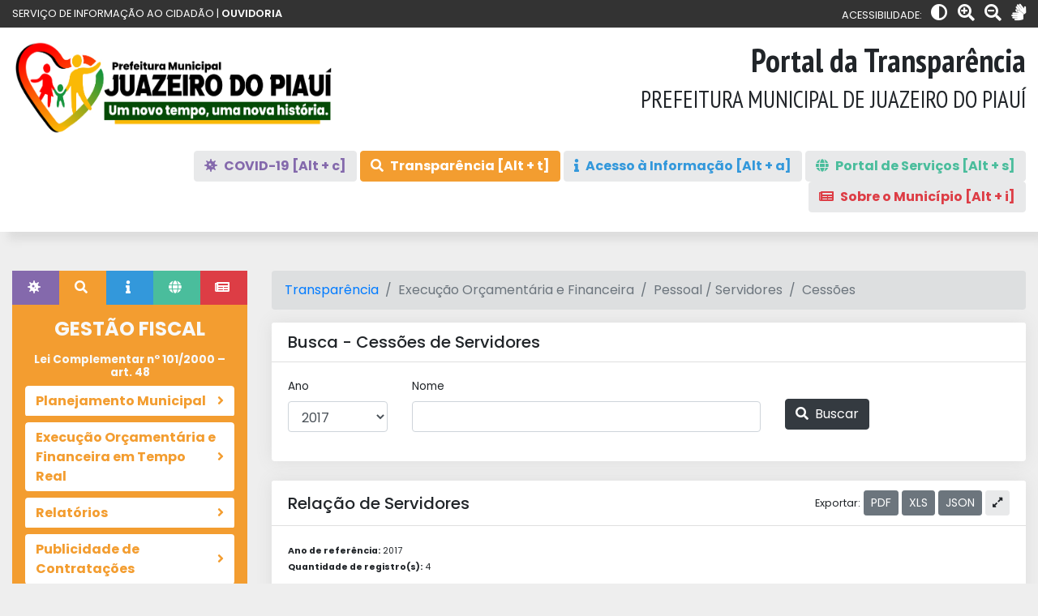

--- FILE ---
content_type: text/html; charset=UTF-8
request_url: https://transparencia.juazeirodopiaui.pi.gov.br/juazeirodopiaui/cessoes
body_size: 59718
content:
<!DOCTYPE html>
<html lang="en">
<head>
  <meta charset="UTF-8">
  <meta name="viewport" content="width=device-width, initial-scale=1.0">
    <title>Portal da Transparência - APPM</title>
  <link rel="stylesheet" href="https://transparencia.juazeirodopiaui.pi.gov.br/themes/acesso-2020/assets/pkg/bootstrap/bootstrap.min.css">
  <link rel="stylesheet" href="https://transparencia.juazeirodopiaui.pi.gov.br/themes/acesso-2020/assets/pkg/fontawesome/all.min.css">
  <link rel="stylesheet" href="https://transparencia.juazeirodopiaui.pi.gov.br/themes/acesso-2020/assets/pkg/sweetalert2/sweetalert2.min.css">
  <link href="https://cdn.jsdelivr.net/npm/select2@4.1.0-rc.0/dist/css/select2.min.css" rel="stylesheet" />
  <link rel="stylesheet" href="https://transparencia.juazeirodopiaui.pi.gov.br/themes/acesso-2020/assets/css/main.css">
  <style>
    .breadcrumb {
      background-color: #dddfe0;
    }
    h5 {
      margin: 0;
    }
    .telacheia {
      position: absolute;
      width: calc(100% - 30px);
      top: 0;
      left: 15px;
      min-height: 100%;
      z-index: 1;
    }
    .telacheia .card {
      height: 100%;
    }
    .btn.disabled, .btn:disabled {
      opacity: .35;
    }
    .page-link {
      color: #343a40;
      border-color: #e9e9e9;
    }
    .page-link:hover {
      color: #343a40;
      background-color: #e9e9e9;
      border-color: #e9e9e9;
    }
    .page-item.active .page-link {
      background-color: #343a40;
      border-color: #343a40;
    }
    .page-item.disabled .page-link {
      border-color: #e9e9e9;
      color: #bbb;
    }
    .without-shadow {
      box-shadow: none !important;
      border: 1px solid #ddd !important;
    }
    .btn-light {
      background-color: #e8e9ea;
      border-color: #e8e9ea;
    }
  </style>
</head>
<body>
  <header>
    <div class="topo1">
      <div class="container-fluid">
        <div class="row">
          <div class="col-md-6 text-md-left text-center">
            <small>SERVIÇO DE INFORMAÇÃO AO CIDADÃO | <a href="#">OUVIDORIA</a></small>
          </div>
          <div class="col-md-6 text-md-right text-center acessibilidade">
              <small class="text-uppercase">Acessibilidade: </small>
              <a href="javascript:;" class="ml-2" id="ativa-contraste"><i class="fa fa-adjust"></i></a>
              <a href="javascript:;" class="ml-2" id="mais-zoom"><i class="fa fa-search-plus"></i></a>
              <a href="javascript:;" class="ml-2" id="menos-zoom"><i class="fa fa-search-minus"></i></a>
              <a href="https://www.vlibras.gov.br/" target="_blank" class="ml-2"><i class="fa fa-sign-language"></i></a>
          </div>
        </div>
      </div>
    </div>
    <div class="topo2">
      <div class="container-fluid">
        <div class="row">
          <div class="col-lg-4 col-md-6">
            <div class="logo text-md-left text-center mb-3 mb-md-0">
              <a href="/juazeirodopiaui/portal/"><img src="/uploads/clientes_imagem/89.png" class="img-fluid"></a>
            </div>
          </div>
          <div class="col-lg-8 col-md-6" style="position:relative">
            
            <!-- <span class="triangulo"></span> -->
            <div class="infos-direita">
              <h2 class=" text-md-right text-center">Portal da Transparência</h2>
              <h4 class=" text-md-right text-center">PREFEITURA MUNICIPAL DE JUAZEIRO DO PIAUÍ</h4>
                            
            </div>
          </div>
          <div class="col-lg-12 mt-3 d-none d-sm-block">
            <div class="text-right">
              <a href="/juazeirodopiaui/covid-19" class="btn btn-light" style="
                color:#8469AC 
              "><i class="fas fa-virus">&nbsp;</i> <strong>COVID-19 [Alt + c]</strong></a>

              <a href="/juazeirodopiaui/transparencia" class="btn btn-light" style="
                color:#fff; background:#F39D30; border-color: #F39D30 
              "><i class="fas fa-search">&nbsp;</i> <strong>Transparência  [Alt + t]</strong></a>

              <a href="/juazeirodopiaui/acessoinformacao" class="btn btn-light" style="
                color:#3398DB 
              "><i class="fas fa-info">&nbsp;</i> <strong>Acesso à Informação [Alt + a]</strong></a>
              
              <a href="/juazeirodopiaui/servicosonline" class="btn btn-light" style="
                color:#4ABD9C
              "><i class="fas fa-globe">&nbsp;</i> <strong>Portal de Serviços [Alt + s]</strong></a>
              
              <a href="/juazeirodopiaui/informacoesgerais" class="btn btn-light" style="
                color:#DD3D45
              "><i class="fas fa-newspaper">&nbsp;</i> <strong>Sobre o Município [Alt + i]</strong></a>
            </div>
          </div>
        </div>
      </div>
    </div>
  </header>

  <main class="py-5">
    <div class="container-fluid">
      <div class="row">
        <div class="col-lg-3 col-md-4 aside">
          <ul class="nav nav-tabs nav-fill" id="nav-tabs-aside" role="tablist">
  <li class="nav-item" role="presentation">
    <a class="nav-link active" id="covid19-tab" data-toggle="tab" href="#covid19-content" role="tab" aria-controls="covid19-content" aria-selected="false"><i class="fas fa-virus">&nbsp;</i></a>
  </li>
  <li class="nav-item" role="presentation">
    <a class="nav-link" id="transparencia-tab" data-toggle="tab" href="#transparencia-content" role="tab" aria-controls="transparencia-content" aria-selected="true"><i class="fa fa-search">&nbsp;</i></a>
  </li>
  <li class="nav-item" role="presentation">
    <a class="nav-link" id="acessoainformacao-tab" data-toggle="tab" href="#acessoainformacao-content" role="tab" aria-controls="acessoainformacao-content" aria-selected="false"><i class="fa fa-info">&nbsp;</i></a>
  </li>
  <li class="nav-item" role="presentation">
    <a class="nav-link" id="portaldeservicos-tab" data-toggle="tab" href="#portaldeservicos-content" role="tab" aria-controls="portaldeservicos-content" aria-selected="false"><i class="fa fa-globe">&nbsp;</i></a>
  </li>
  <li class="nav-item" role="presentation">
    <a class="nav-link" id="sobreomunicipio-tab" data-toggle="tab" href="#sobreomunicipio-content" role="tab" aria-controls="sobreomunicipio-content" aria-selected="false"><i class="fa fa-newspaper">&nbsp;</i></a>
  </li>
</ul>
<div class="tab-content" id="tab-content-aside">
  <div class="tab-pane p-3 fade " id="covid19-content" role="tabpanel" aria-labelledby="covid19-tab">
    <h4 class="text-center font-weight-bold text-light">COVID-19</h4>
    <div class="accordion" id="accordion-covid19">
      <div class="card mb-2">
  <div class="card-header p-0" id="headingOne">
    <h2 class="mb-0">
      <a href="/juazeirodopiaui/licitacoes/contratoseaditivos13979/" class="btn btn-link btn-block text-left">
        Contratações e Aquisições - Lei nº 13.979/2020
      </a>
    </h2>
  </div>
</div>
<div class="card mb-2">
  <div class="card-header p-0" id="headingTwo">
    <h2 class="mb-0">
      <a href="/juazeirodopiaui/despesas-covid19/" class="btn btn-link btn-block collapsed text-left">
        Despesas
      </a>
    </h2>
  </div>
</div>
<div class="card mb-2">
  <div class="card-header p-0" id="headingThree">
    <h2 class="mb-0">
      <a href="/juazeirodopiaui/receitas-covid19/" class="btn btn-link btn-block collapsed text-left">
        Receitas
      </a>
    </h2>
  </div>
</div>
<div class="card mb-2">
  <div class="card-header p-0" id="headingFour">
    <h2 class="mb-0">
      <a href="/juazeirodopiaui/licitacoes/licitacoes-covid19/" class="btn btn-link btn-block collapsed text-left">
        Licitações
      </a>
    </h2>
  </div>
</div>
<div class="card mb-2">
  <div class="card-header p-0" id="headingFive">
    <h2 class="mb-0">
      <a href="/juazeirodopiaui/transparencia/leis-covid19/" class="btn btn-link btn-block collapsed text-left">
        Legislação e Atos Normativos
      </a>
    </h2>
  </div>
</div>
<div class="card mb-2">
  <div class="card-header p-0" id="headingFive">
    <h2 class="mb-0">
      <a href="/juazeirodopiaui/transparencia/documentos-covid19/?tipo=28" class="btn btn-link btn-block collapsed text-left">
        Documentos
      </a>
    </h2>
  </div>
</div>
<div class="card mb-2">
  <div class="card-header p-0" id="headingFive">
    <h2 class="mb-0">
            <a href="/juazeirodopiaui/covid-19/vacinados/" class="btn btn-link btn-block collapsed text-left">
        Controle de Vacinação
      </a>
          </h2>
  </div>
</div>    </div>
  </div>
  <div class="tab-pane p-3 fade show active" id="transparencia-content" role="tabpanel" aria-labelledby="transparencia-tab">
    <h4 class="text-center font-weight-bold text-light">
      <p class="text-center" style="font-size: 1.5rem;" >GESTÃO FISCAL</p> 
      <h6 class="text-center" style="font-size: 0.85rem; margin-bottom: 0.5rem">
          <a class="font-weight-bold text-light" style="margin-top: 0px" href="https://www.planalto.gov.br/ccivil_03/leis/lcp/lcp101.htm#art48" target="_blank">
            Lei Complementar nº 101/2000 – art. 48
          </a>
      </h6>
    </h4>
    <div class="accordion" id="accordion-transparencia">
      <div class="card mb-2">
  <div class="card-header p-0" id="heading-planejamento-municipal">
    <h2 class="mb-0">
      <a href="javascript:;" class="menu-item-collapse btn btn-link btn-block collapsed text-left" type="button" data-toggle="collapse" data-target="#collapse-planejamento-municipal" aria-expanded="true" aria-controls="collapse-planejamento-municipal">
        <span>Planejamento Municipal</span>
                <span><i class="fa fa-angle-right"></i></span>
              </a>
    </h2>
  </div>
  <div id="collapse-planejamento-municipal" class="collapse " aria-labelledby="heading-planejamento-municipal" data-parent="#accordion-transparencia">
    <div class="card-body px-2 pt-2">
      <a href="/juazeirodopiaui/transparencia/leisplanejamento/?tipo_planejamento_id=1" class="btn btn-link btn-block collapsed text-left">
        Plano plurianual - PPA
      </a>
    </div>
    <div class="card-body px-2 pt-2">
      <a href="/juazeirodopiaui/transparencia/leisplanejamento/?tipo_planejamento_id=2" class="btn btn-link btn-block collapsed text-left">
        Lei de diretrizes orçamentárias - LDO
      </a>
    </div>
    <div class="card-body px-2 py-2">
      <a href="/juazeirodopiaui/transparencia/leisplanejamento/?tipo_planejamento_id=3" class="btn btn-link btn-block collapsed text-left">
        Lei do Orçamento Anual - LOA
      </a>
    </div>
  </div>
</div>

<div class="accordion" id="accordion-execucao-financeira-orcamentaria">
  <div class="card mb-2">
    <div class="card-header p-0" id="heading-execucao-financeira-orcamentaria">
      <h2 class="mb-0">
        <a href="javascript:;" class="menu-item-collapse btn btn-link btn-block collapsed text-left" type="button" data-toggle="collapse" data-target="#collapse-execucao-financeira-orcamentaria" aria-expanded="true" aria-controls="collapse-execucao-financeira-orcamentaria">
          <span>Execução Orçamentária e Financeira em Tempo Real</span>
                    <span><i class="fa fa-angle-right"></i></span>
                  </a>
      </h2>
    </div>
    <div id="collapse-execucao-financeira-orcamentaria" class="collapse " aria-labelledby="heading-execucao-financeira-orcamentaria" data-parent="#accordion-transparencia">
              <div class="card mb-2 mt-2">
          <div class="card-header p-0 border"  id="heading-receitas">
            <h2 class="mb-0">
              <a href="javascript:;" class="menu-item-collapse btn btn-link btn-block collapsed text-left" type="button"
              data-toggle="collapse" data-target="#collapse-receitas" aria-expanded="true" aria-controls="collapse-receitas">
                <span>Receitas</span>
                                <span><i class="fa fa-angle-right"></i></span>
                              </a>
            </h2>
          </div>
          <div id="collapse-receitas" class="collapse " aria-labelledby="heading-receitas" data-parent="#accordion-execucao-financeira-orcamentaria">
            <div class="card-body px-2 py-2">
              <a href="/juazeirodopiaui/receitas/" class="btn btn-link btn-block collapsed text-left">
                Detalhamento de Receitas
              </a>
            </div>
            <div class="card-body px-2 py-1">
              <a href="/juazeirodopiaui/transferencias-voluntarias?tipo_unidade_orcamentaria=1" class="btn btn-link btn-block collapsed text-left">
                Transferências Voluntárias Recebidas
              </a>
            </div>
            <div class="card-body px-2 py-1">
              <a href="/juazeirodopiaui/emendas" class="btn btn-link btn-block collapsed text-left">
                Emendas Parlamentares
              </a>
            </div>
          <div class="card-body px-2 py-2">
              <a href="/juazeirodopiaui/transparencia/documentos/?layout=transparencia&tipo=34" class="btn btn-link btn-block collapsed text-left">
                Inscrição em Dívida Ativa
              </a>
            </div>
          </div>
        </div>
            <div class="card mb-2">
        <div class="card-header p-0" id="heading-administracao">
          <h2 class="mb-0">
            <a href="/juazeirodopiaui/disponibilidade/" class="btn btn-link btn-block collapsed text-left">
              Disponibilidades
            </a>
          </h2>
        </div>
      </div>
            <div class="card mb-2">
        <div class="card-header p-0 border" id="heading-despesas">
          <h2 class="mb-0">
            <a href="javascript:;" class="menu-item-collapse btn btn-link btn-block collapsed text-left" type="button" data-toggle="collapse" data-target="#collapse-despesas" aria-expanded="true" aria-controls="collapse-despesas">
              <span>Despesas</span>
                            <span><i class="fa fa-angle-right"></i></span>
                          </a>
          </h2>
        </div>
        <div id="collapse-despesas" class="collapse " aria-labelledby="heading-despesas" data-parent="#accordion-execucao-financeira-orcamentaria">
          <div class="card-body px-2 py-2">
            <a href="/juazeirodopiaui/despesas/" class="btn btn-link btn-block collapsed text-left">
              Unidade Orçamentária
            </a>
          </div>
          <div class="card-body px-2 py-1">
            <a href="/juazeirodopiaui/credores/" class="btn btn-link btn-block collapsed text-left">
              Credores
            </a>
          </div>
          <div class="card-body px-2 py-1">
            <a href="/juazeirodopiaui/empenho/" class="btn btn-link btn-block collapsed text-left">
              Empenhos / Liquidações / Pagamentos
            </a>
          </div>
          <div class="card-body px-2 py-1">
            <a href="/juazeirodopiaui/acaoprograma/" class="btn btn-link btn-block collapsed text-left">
              Programas e ações
            </a>
          </div>
          <div class="card-body px-2 py-1">
            <a href="/juazeirodopiaui/transferencias-voluntarias?tipo_unidade_orcamentaria=2" class="btn btn-link btn-block collapsed text-left">
              Transferências Voluntárias Realizadas
            </a>
          </div>
          <div class="card-body px-2 py-2">
            <a href="/juazeirodopiaui/ordem_pagamentos" class="btn btn-link btn-block collapsed text-left">
              Ordem Cronológica de Pagamentos
            </a>
          </div>
        </div>
      </div>
          </div>
  </div>
</div>

<div class="card mb-2">
  <div class="card-header p-0" id="heading-relatorios">
    <h2 class="mb-0">
      <a href="javascript:;" class="menu-item-collapse btn btn-link btn-block collapsed text-left" type="button" data-toggle="collapse" data-target="#collapse-relatorios" aria-expanded="true" aria-controls="collapse-relatorios">
        <span>Relatórios</span>
                <span><i class="fa fa-angle-right"></i></span>
              </a>
    </h2>
  </div>
  <div id="collapse-relatorios" class="collapse " aria-labelledby="heading-relatorios" data-parent="#accordion-transparencia">
    <div class="card-body px-2 pt-2">
      <a href="/juazeirodopiaui/relatorios/relatoriorreo" class="btn btn-link btn-block collapsed text-left">
        Relatório resumido de execução orçamentária (RREO)
      </a>
    </div>
    <div class="card-body px-2 pt-2">
      <a href="/juazeirodopiaui/relatorios/relatoriorgf" class="btn btn-link btn-block collapsed text-left">
        Relatório de gestão fiscal (RGF)
      </a>
    </div>
        <div class="card-body px-2 pt-2">
      <a href="/juazeirodopiaui/transparencia/documentos/?layout=transparencia&tipo=2" class="btn btn-link btn-block collapsed text-left">
        Prestação de contas e parecer prévio
      </a>
    </div>
    <div class="card-body px-2 py-2">
      <a href="/juazeirodopiaui/transparencia/atas" class="btn btn-link btn-block collapsed text-left">
        Atas de audiências públicas
      </a>
    </div>
	<div class="card-body px-2 pt-2">
      <a href="/juazeirodopiaui/transparencia/documentos/?layout=transparencia&tipo=33" class="btn btn-link btn-block collapsed text-left">
        Relatório de Gestão Consolidado
      </a>
    </div>
  </div>
</div>

<div class="card mb-2">
  <div class="card-header p-0" id="heading-licitacoes">
    <h2 class="mb-0">
      <a href="javascript:;" class="menu-item-collapse btn btn-link btn-block collapsed text-left" type="button" data-toggle="collapse" data-target="#collapse-licitacoes" aria-expanded="true" aria-controls="collapse-licitacoes">
        <span>Publicidade de Contratações</span>
                <span><i class="fa fa-angle-right"></i></span>
              </a>
    </h2>
  </div>
  <div id="collapse-licitacoes" class="collapse " aria-labelledby="heading-licitacoes" data-parent="#accordion-transparencia">
    <div class="card-body px-2 pt-2">
      <a href="/juazeirodopiaui/licitacoes/avisodelicitacao/" class="btn btn-link btn-block collapsed text-left">
        Aviso de Licitação
      </a>
    </div>
    <div class="card-body px-2 pt-2">
      <a href="/juazeirodopiaui/licitacoes/" class="btn btn-link btn-block collapsed text-left">
        Consulta de Licitações
      </a>
    </div>
    <div class="card-body px-2 py-2">
      <a href="/juazeirodopiaui/licitacoes/contratoseaditivos/" class="btn btn-link btn-block collapsed text-left">
        Contratos e Aditivos do Procedimento
      </a>
    </div>
	<div class="card-body px-2 pt-2">
      <a href="/juazeirodopiaui/transparencia/documentos/?layout=transparencia&tipo=35" class="btn btn-link btn-block collapsed text-left">
        Editais dos concursos públicos
      </a>
    </div>
	<div class="card-body px-2 pt-2">
      <a href="/juazeirodopiaui/transparencia/documentos/?layout=transparencia&tipo=36" class="btn btn-link btn-block collapsed text-left">
        Planos de Contratações Anual
      </a>
    </div>
  </div>
</div>
<div class="card mb-2">
  <div class="card-header p-0" id="heading-servidores">
    <h2 class="mb-0">
      <a href="javascript:;" class="menu-item-collapse btn btn-link btn-block collapsed text-left" type="button" data-toggle="collapse" data-target="#collapse-servidores" aria-expanded="true" aria-controls="collapse-servidores">
        <span>Recursos Humanos</span>
                <span><i class="fa fa-angle-down"></i></span>
              </a>
    </h2>
  </div>
  <div id="collapse-servidores" class="collapse show" aria-labelledby="heading-servidores" data-parent="#accordion-transparencia">
    <div class="card-body px-2 pt-2">
      <a href="/juazeirodopiaui/servidores/?situacao_status=A" class="btn btn-link btn-block collapsed text-left">
        Servidores Ativos
      </a>
    </div>
    <div class="card-body px-2 pt-2">
      <a href="/juazeirodopiaui/servidores/?situacao_status=I" class="btn btn-link btn-block collapsed text-left">
        Servidores Inativos
      </a>
    </div>
        <div class="card-body px-2 pt-2">
      <a href="/juazeirodopiaui/cessoes/" class="btn btn-link btn-block collapsed text-left">
        Servidores Cedidos
      </a>
    </div>
        <div class="card-body px-2 py-2">
      <a href="/juazeirodopiaui/transparencia/documentos/?layout=transparencia&tipo=24" class="btn btn-link btn-block collapsed text-left">
        Padrão de Remunerações
      </a>
    </div>
    <div class="card-body px-2 py-2">
      <a href="/juazeirodopiaui/estagiarios/" class="btn btn-link btn-block collapsed text-left">
        Estagiários
      </a>
    </div>
  </div>
</div>

<div class="card mb-2">
  <div class="card-header p-0" id="heading-administracao">
    <h2 class="mb-0">
      <a href="javascript:;" class="menu-item-collapse btn btn-link btn-block collapsed text-left" type="button" data-toggle="collapse" data-target="#collapse-administracao" aria-expanded="true" aria-controls="collapse-administracao">
        <span>Administração</span>
                <span><i class="fa fa-angle-right"></i></span>
              </a>
    </h2>
  </div>
  <div id="collapse-administracao" class="collapse " aria-labelledby="heading-administracao" data-parent="#accordion-transparencia">
    <div class="card-body px-2 pt-2">
      <a href="/juazeirodopiaui/diarias/" class="btn btn-link btn-block collapsed text-left">
        Diárias
      </a>
    </div>
    <div class="card-body px-2 pt-2">
      <a href="/juazeirodopiaui/transparencia/documentos/?layout=transparencia&tipo=25" class="btn btn-link btn-block collapsed text-left">
        Valores das diárias
      </a>
    </div>
    <div class="card-body px-2 pt-2">
      <a href="/juazeirodopiaui/transparencia/documentos/?layout=transparencia&tipo=14" class="btn btn-link btn-block collapsed text-left">
        Adiantamento de despesas
      </a>
    </div>
        <div class="card-body px-2 pt-2">
      <a href="/juazeirodopiaui/transparencia/documentos/?layout=transparencia&tipo=10" class="btn btn-link btn-block collapsed text-left">
        Contrato de prestação de serviço (Autônomo)
      </a>
    </div>
    <div class="card-body px-2 pt-2">
      <a href="/juazeirodopiaui/transparencia/documentos/?layout=transparencia&tipo=11" class="btn btn-link btn-block collapsed text-left">
        Relação de parcerias (Lei nº 13.019/2014, art. 10)
      </a>
    </div>
    <div class="card-body px-2 pt-2">
      <a href="/juazeirodopiaui/transparencia/documentos/?layout=transparencia&tipo=1" class="btn btn-link btn-block collapsed text-left">
        Gastos com Cartão Corporativo
      </a>
    </div>
    <div class="card-body px-2 pt-2">
      <a href="/juazeirodopiaui/transparencia/documentos/?layout=transparencia&tipo=15" class="btn btn-link btn-block collapsed text-left">
        Verbas de Representação/Gabinete
      </a>
    </div>
    <div class="card-body px-2 py-2">
      <a href="/juazeirodopiaui/transparencia/documentos/?layout=transparencia&tipo=16" class="btn btn-link btn-block collapsed text-left">
        Verbas de Reembolso
      </a>
    </div>
    <div class="card-body px-2 py-2">
      <a href="/juazeirodopiaui/transparencia/documentos/?layout=transparencia&tipo=17" class="btn btn-link btn-block collapsed text-left">
        Controle de Estoque
      </a>
    </div>
    <div class="card-body px-2 py-2">
      <a href="/juazeirodopiaui/transparencia/documentos/?layout=transparencia&tipo=100" class="btn btn-link btn-block collapsed text-left">
        Estoques dos medicamentos das farmácias que compõem o SUS - Lei N° 14.654/2023       </a>
    </div>
    <div class="card-body px-2 py-2">
      <a href="/juazeirodopiaui/transparencia/documentos/?layout=transparencia&tipo=18" class="btn btn-link btn-block collapsed text-left">
        Convênios Firmados
      </a>
    </div>
    <div class="card-body px-2 py-2">
      <a href="/juazeirodopiaui/transparencia/documentos/?layout=transparencia&tipo=19" class="btn btn-link btn-block collapsed text-left">
        Cessões, Permutas e Doação de Bens
      </a>
    </div>
    <div class="card-body px-2 py-2">
      <a href="/juazeirodopiaui/transparencia/documentos/?layout=transparencia&tipo=20" class="btn btn-link btn-block collapsed text-left">
        Notas Fiscais de Compras
      </a>
    </div>
    <div class="card-body px-2 py-2">
      <a href="/juazeirodopiaui/transparencia/documentos/?layout=transparencia&tipo=21" class="btn btn-link btn-block collapsed text-left">
        Publicidade das Compras Realizadas
      </a>
    </div>
  </div>
</div>

<div class="card mb-2">
  <div class="card-header p-0" id="heading-boas-praticas">
    <h2 class="mb-0">
      <a href="javascript:;" class="menu-item-collapse btn btn-link btn-block collapsed text-left" type="button" data-toggle="collapse" data-target="#collapse-boas-praticas" aria-expanded="true" aria-controls="collapse-boas-praticas">
        <span>Boas Práticas</span>
                <span><i class="fa fa-angle-right"></i></span>
              </a>
    </h2>
  </div>
  <div id="collapse-boas-praticas" class="collapse " aria-labelledby="heading-boas-praticas" data-parent="#accordion-transparencia">
    <div class="card-body px-2 pt-2">
      <a href="/juazeirodopiaui/transparencia/documentos/?layout=transparencia&tipo=30" class="btn btn-link btn-block collapsed text-left">
        Renúncias Fiscais
      </a>
    </div>
    <div class="card-body px-2 pt-2">
      <a href="/juazeirodopiaui/transparencia/documentos/?layout=transparencia&tipo=12" class="btn btn-link btn-block collapsed text-left">
        Plano Municipal de Educação (PME)
      </a>
    </div>
    <div class="card-body px-2 pt-2">
      <a href="/juazeirodopiaui/transparencia/documentos/?layout=transparencia&tipo=29" class="btn btn-link btn-block collapsed text-left">
        Plano Municipal de Saúde (PMS)
      </a>
    </div>
    <div class="card-body px-2 py-2">
      <a href="/juazeirodopiaui/transparencia/documentos/?layout=transparencia&tipo=31" class="btn btn-link btn-block collapsed text-left">
        Relatório de Gestão Municipal de Saúde
      </a>
    </div>
  </div>
</div>

<div class="card mb-2">
  <div class="card-header p-0" id="heading-outras-informacoes">
    <h2 class="mb-0">
      <a href="javascript:;" class="menu-item-collapse btn btn-link btn-block collapsed text-left" type="button" data-toggle="collapse" data-target="#collapse-outras-informacoes" aria-expanded="true" aria-controls="collapse-outras-informacoes">
        <span>Outras informações</span>
                <span><i class="fa fa-angle-right"></i></span>
              </a>
    </h2>
  </div>
  <div id="collapse-outras-informacoes" class="collapse " aria-labelledby="heading-outras-informacoes" data-parent="#accordion-transparencia">
    <div class="card-body px-2 pt-2">
      <a href="/juazeirodopiaui/transparencia/documentos/?layout=transparencia&tipo=4" class="btn btn-link btn-block collapsed text-left">
        Extratos de conta corrente
      </a>
    </div>
    <div class="card-body px-2 pt-2">
      <a href="/juazeirodopiaui/transparencia/documentos/?layout=transparencia&tipo=5" class="btn btn-link btn-block collapsed text-left">
        Relação de passagens
      </a>
    </div>
    <div class="card-body px-2 pt-2">
      <a href="/juazeirodopiaui/transparencia/documentos/?layout=transparencia&tipo=3" class="btn btn-link btn-block collapsed text-left">
        Operações financeiras
      </a>
    </div>
    <div class="card-body px-2 pt-2">
      <a href="/juazeirodopiaui/transparencia/documentos/?layout=transparencia&tipo=8" class="btn btn-link btn-block collapsed text-left">
        Liberação de recursos federais(LEI Nº 9.452/1997)
      </a>
    </div>
    <div class="card-body px-2 pt-2">
      <a href="/juazeirodopiaui/transparencia/documentos/?layout=transparencia&tipo=9" class="btn btn-link btn-block collapsed text-left">
        Documentos digitalizados
      </a>
    </div>
    <div class="card-body px-2 pt-2">
      <a href="/juazeirodopiaui/transparencia/documentos/?layout=transparencia&tipo=13" class="btn btn-link btn-block collapsed text-left">
        Projetos e Obras de Órgãos e Entidades
      </a>
    </div>
    <div class="card-body px-2 pt-2">
      <a href="/juazeirodopiaui/transparencia/documentos/?layout=transparencia&tipo=22" class="btn btn-link btn-block collapsed text-left">
        Sistema Integrado de Administração Financeira
      </a>
    </div>
    <div class="card-body px-2 py-2">
      <a href="/juazeirodopiaui/transparencia/documentos/?layout=transparencia&tipo=27" class="btn btn-link btn-block collapsed text-left">
        Escalas dos Profissionais de Saúde
      </a>
    </div>
  </div>
</div>

    </div>
  </div>
  <div class="tab-pane p-3 fade " id="acessoainformacao-content" role="tabpanel" aria-labelledby="acessoainformacao-tab">
    <h4 class="text-center font-weight-bold text-light">Acesso à Informação</h4>
    <div class="accordion" id="accordion-acessoainformacao">
      <div class="card mb-2">
  <div class="card-header p-0" id="heading-sic">
    <h2 class="mb-0">
      <a href="javascript:;" class="menu-item-collapse btn btn-link btn-block collapsed text-left" type="button"
      data-toggle="collapse" data-target="#collapse-sic" aria-expanded="true" aria-controls="collapse-sic">
        <span>Serviço de Informação ao Cidadão (SIC)</span>
                <span><i class="fa fa-angle-right"></i></span>
              </a>
    </h2>
  </div>

  <div id="collapse-sic" class="collapse " aria-labelledby="heading-sic" data-parent="#accordion-acessoainformacao">
    <div class="card-body px-2 pt-2">
      <a href="/juazeirodopiaui/acessoinformacao/secretarias/" class="btn btn-link btn-block collapsed text-left">
        Secretarias (Competências e Responsáveis)

      </a>
    </div>
        <div class="card-body px-2 py-2">
      <a href="/juazeirodopiaui/acessoinformacao/organograma/" class="btn btn-link btn-block collapsed text-left">
        Estrutura Organizacional (Organograma)
      </a>
    </div>
    <div class="card-body px-2 py-2">
      <a href="/juazeirodopiaui/acessoinformacao/documentos/?layout=acessoinfo&tipo=23" class="btn btn-link btn-block collapsed text-left">
        Saúde - Local e horário de atendimento
      </a>
    </div>
  </div>

</div>

<div class="card mb-2">
  <div class="card-header p-0" id="heading-esic">
    <h2 class="mb-0">
      <a href="javascript:;" class="menu-item-collapse btn btn-link btn-block collapsed text-left" type="button"
      data-toggle="collapse" data-target="#collapse-esic" aria-expanded="true" aria-controls="collapse-esic">
        <span>Serviço de Informação ao Cidadão Eletrônica (E-SIC)</span>
                <span><i class="fa fa-angle-right"></i></span>
              </a>
    </h2>
  </div>

  <div id="collapse-esic" class="collapse " aria-labelledby="heading-esic" data-parent="#accordion-acessoainformacao">
    <div class="card-body px-2 pt-2">
      <a href="/juazeirodopiaui/acessoinformacao/pedidoinformacao/" class="btn btn-link btn-block collapsed text-left">
        Pedido de Informação - Formulário
      </a>
    </div>
  </div>

</div>

<div class="card mb-2">
  <div class="card-header p-0" id="heading-relatorios-acessoainformacao">
    <h2 class="mb-0">
      <a href="javascript:;" class="menu-item-collapse btn btn-link btn-block collapsed text-left" type="button"
      data-toggle="collapse" data-target="#collapse-relatorios-acessoainformacao" aria-expanded="true" aria-controls="collapse-relatorios-acessoainformacao">
        <span>Relatórios</span>
                <span><i class="fa fa-angle-right"></i></span>
              </a>
    </h2>
  </div>

  <div id="collapse-relatorios-acessoainformacao" class="collapse " aria-labelledby="heading-relatorios-acessoainformacao" data-parent="#accordion-acessoainformacao">
    <div class="card-body px-2 py-2">
      <a href="/juazeirodopiaui/acessoinformacao/documentos/?layout=acessoinfo&tipo=7" class="btn btn-link btn-block collapsed text-left">
        Dúvidas e Perguntas Mais Frequentes
      </a>
    </div>
  </div>

</div>

<div class="card mb-2">
    <div class="card mb-2">
      <div class="card-header p-0" id="headingTwo">
        <h2 class="mb-0">
          <a href="/juazeirodopiaui/acessoinformacao/documentos/?layout=acessoinfo&tipo=6" class="btn btn-link btn-block collapsed text-left">
            Estatísticas de Atendimento
          </a>
        </h2>
      </div>
    </div>
</div>
<div class="card mb-2">
    <div class="card mb-2">
      <div class="card-header p-0" id="headingTwo">
        <h2 class="mb-0">
          <a href="/juazeirodopiaui/acessoinformacao/documentos/?layout=acessoinfo&tipo=101" class="btn btn-link btn-block collapsed text-left">
            Rol das informações que tenham sido desclassificadas nos últimos 12 (doze) meses
          </a>
        </h2>
      </div>
    </div>
</div>
<div class="card mb-2">
    <div class="card mb-2">
      <div class="card-header p-0" id="headingTwo">
        <h2 class="mb-0">
          <a href="/juazeirodopiaui/acessoinformacao/documentos/?layout=acessoinfo&tipo=102" class="btn btn-link btn-block collapsed text-left">
            Rol de documentos classificados em cada grau de sigilo, com identificação para referência futura
          </a>
        </h2>
      </div>
    </div>
</div>
    </div>
  </div>
  <div class="tab-pane p-3 fade " id="portaldeservicos-content" role="tabpanel" aria-labelledby="portaldeservicos-tab">
    <h4 class="text-center font-weight-bold text-light">Portal de Serviços</h4>
    <div class="accordion" id="accordion-portaldeservicos">
      <div class="card mb-2">
  <div class="card-header p-0" id="heading-servicos-publicos">
    <h2 class="mb-0">
      <a href="javascript:;" class="menu-item-collapse btn btn-link btn-block collapsed text-left" type="button" 
      data-toggle="collapse" data-target="#collapse-servicos-publicos" aria-expanded="true" aria-controls="collapse-servicos-publicos">
        <span>Serviços Públicos</span>
                <span><i class="fa fa-angle-right"></i></span>
              </a>
    </h2>
  </div>

  <div id="collapse-servicos-publicos" class="collapse " aria-labelledby="heading-servicos-publicos" data-parent="#accordion-portaldeservicos">
    <div class="card-body px-2 pt-2">
      <a href="/juazeirodopiaui/servicosonline/quadro-de-servicos" class="btn btn-link btn-block collapsed text-left">
        Quadro de Serviços
      </a>
    </div>
    <div class="card-body px-2 py-2">
      <a href="/juazeirodopiaui/servicosonline/carta-de-servicos/" class="btn btn-link btn-block collapsed text-left">
        Carta de Serviços
      </a>
    </div>
    <div class="card-body px-2 py-2">
      <a href="/juazeirodopiaui/servicosonline/ouvidoria/" class="btn btn-link btn-block collapsed text-left">
        Ouvidoria
      </a>
    </div>
    <div class="card-body px-2 py-2">
      <a href="/juazeirodopiaui/servicosonline/avaliacao" class="btn btn-link btn-block collapsed text-left">
        Avaliação
      </a>
    </div>
  </div>

</div>

<div class="card mb-2">
  <div class="card-header p-0" id="heading-servicos-online">
    <h2 class="mb-0">
      <a href="javascript:;" class="menu-item-collapse btn btn-link btn-block collapsed text-left" type="button" 
      data-toggle="collapse" data-target="#collapse-servicos-online" aria-expanded="true" aria-controls="collapse-servicos-online">
        <span>Serviços Online - Governo Digital</span>
                <span><i class="fa fa-angle-right"></i></span>
              </a>
    </h2>
  </div>

  <div id="collapse-servicos-online" class="collapse " aria-labelledby="heading-servicos-online" data-parent="#accordion-portaldeservicos">
                <div class="card-body px-2 pt-2">
        <a href="http://tiny.cc/editalseletivojuazeir2022" target="_blank" class="btn btn-link btn-block collapsed text-left">
          EDITAL N° 01/2022 PROCESSO SELETIVO SIMPLIFICADO
        </a>
      </div>
            <div class="card-body px-2 pt-2">
        <a href="http://tiny.cc/editalseletivojuazeir2022" target="_blank" class="btn btn-link btn-block collapsed text-left">
          RETIFICAÇÃO Nº 01 do Edital nº 01/2022
        </a>
      </div>
            <div class="card-body px-2 pt-2">
        <a href="http://tiny.cc/seletivo2025juazeiro" target="_blank" class="btn btn-link btn-block collapsed text-left">
          PROCESSO SELETIVO 01/2025
        </a>
      </div>
            </div>
</div>

<div class="card mb-2">
  <div class="card-header p-0" id="heading-esic-servicos">
    <h2 class="mb-0">
      <a href="javascript:;" class="menu-item-collapse btn btn-link btn-block collapsed text-left" type="button" 
      data-toggle="collapse" data-target="#collapse-esic-servicos" aria-expanded="true" aria-controls="collapse-esic-servicos">
        <span>Serviço de Informação ao Cidadão Eletrônica (E-SIC)</span>
                <span><i class="fa fa-angle-right"></i></span>
              </a>
    </h2>
  </div>

  <div id="collapse-esic-servicos" class="collapse " aria-labelledby="heading-esic-servicos" data-parent="#accordion-portaldeservicos">
    <div class="card-body px-2 pt-2">
      <a href="/juazeirodopiaui/acessoinformacao/pedidoinformacao/" class="btn btn-link btn-block collapsed text-left">
        Pedido de Informação - Formulário
      </a>
    </div>
  </div>

</div>

<div class="card mb-2">
  

  <div class="card mb-2">
    <div class="card-header p-0" id="headingTwo">
      <h2 class="mb-0">
        <a href="/juazeirodopiaui/servicosonline/ensino-online" class="btn btn-link btn-block collapsed text-left">
          Ensino Online
        </a>
      </h2>
    </div>
  </div>

  
  <div class="card mb-2">
    <div class="card mb-2">
      <div class="card-header p-0" id="headingTwo">
        <h2 class="mb-0">
          <a href="/juazeirodopiaui/servicosonline/lgpd/" class="btn btn-link btn-block collapsed text-left">
            LGPD - Lei Geral de Proteção de Dados Pessoais
          </a>
        </h2>
      </div>
    </div>
  </div>

</div>

    </div>
  </div>
  <div class="tab-pane p-3 fade " id="sobreomunicipio-content" role="tabpanel" aria-labelledby="sobreomunicipio-tab">
    <h4 class="text-center font-weight-bold text-light">Sobre o Município</h4>
    <div class="accordion" id="accordion-sobreomunicipio">
      <div class="card mb-2">
  <div class="card-header p-0" id="heading-o-municipio">
    <h2 class="mb-0">
      <a href="javascript:;" class="menu-item-collapse btn btn-link btn-block collapsed text-left" type="button" 
      data-toggle="collapse" data-target="#collapse-o-municipio" aria-expanded="true" aria-controls="collapse-o-municipio">
        <span>O Município</span>
                <span><i class="fa fa-angle-right"></i></span>
              </a>
    </h2>
  </div>

  <div id="collapse-o-municipio" class="collapse " aria-labelledby="heading-o-municipio" data-parent="#accordion-sobreomunicipio">
    <div class="card-body px-2 pt-2">
      <a href="/juazeirodopiaui/informacoesgerais/municipio/?tipo=historia" class="btn btn-link btn-block collapsed text-left">
        História
      </a>
    </div>
    <div class="card-body px-2 pt-2">
      <a href="/juazeirodopiaui/informacoesgerais/municipio/?tipo=dadosestatisiticos" class="btn btn-link btn-block collapsed text-left">
        Dados Estatísticos
      </a>
    </div>
    <div class="card-body px-2 pt-2">
      <a href="/juazeirodopiaui/informacoesgerais/municipio/?tipo=potencialidades" class="btn btn-link btn-block collapsed text-left">
        Potencialidades
      </a>
    </div>
    <div class="card-body px-2 pt-2">
      <a href="/juazeirodopiaui/informacoesgerais/municipio/?tipo=turismo" class="btn btn-link btn-block collapsed text-left">
        Turismo
      </a>
    </div>
    <div class="card-body px-2 py-2">
      <a href="/juazeirodopiaui/noticia" class="btn btn-link btn-block collapsed text-left">
        Outras Informações (Notícias)
      </a>
    </div>
  </div>

</div>

<div class="card mb-2">
  <div class="card-header p-0" id="heading-servicos-online">
    <h2 class="mb-0">
      <a href="javascript:;" class="menu-item-collapse btn btn-link btn-block collapsed text-left" type="button" 
      data-toggle="collapse" data-target="#collapse-servicos-online" aria-expanded="true" aria-controls="collapse-servicos-online">
        <span>Legislação Local</span>
                <span><i class="fa fa-angle-right"></i></span>
              </a>
    </h2>
  </div>

  <div id="collapse-servicos-online" class="collapse " aria-labelledby="heading-servicos-online" data-parent="#accordion-sobreomunicipio">
                <div class="card-body px-2 pt-2">
        <a href="/juazeirodopiaui/informacoesgerais/leis/?tipolei=435"   class="btn btn-link btn-block collapsed text-left">
          Portarias
        </a>
      </div>
            <div class="card-body px-2 pt-2">
        <a href="/juazeirodopiaui/informacoesgerais/leis/?tipolei=436"   class="btn btn-link btn-block collapsed text-left">
          Decretos
        </a>
      </div>
            <div class="card-body px-2 pt-2">
        <a href="/juazeirodopiaui/informacoesgerais/leis/?tipolei=458"   class="btn btn-link btn-block collapsed text-left">
          Resultado
        </a>
      </div>
            <div class="card-body px-2 pt-2">
        <a href="/juazeirodopiaui/informacoesgerais/leis/?tipolei=504"   class="btn btn-link btn-block collapsed text-left">
          Comunicado
        </a>
      </div>
            <div class="card-body px-2 pt-2">
        <a href="/juazeirodopiaui/informacoesgerais/leis/?tipolei=474"   class="btn btn-link btn-block collapsed text-left">
          Instrução Normativa
        </a>
      </div>
            <div class="card-body px-2 pt-2">
        <a href="/juazeirodopiaui/informacoesgerais/leis/?tipolei=476"   class="btn btn-link btn-block collapsed text-left">
          Plano Municipal de Educação
        </a>
      </div>
            <div class="card-body px-2 pt-2">
        <a href="/juazeirodopiaui/informacoesgerais/leis/?tipolei=475"   class="btn btn-link btn-block collapsed text-left">
          Plano Municipal de Saúde
        </a>
      </div>
            <div class="card-body px-2 pt-2">
        <a href="/juazeirodopiaui/informacoesgerais/leis/?tipolei=493"   class="btn btn-link btn-block collapsed text-left">
          Proposta Curricular
        </a>
      </div>
            <div class="card-body px-2 pt-2">
        <a href="/juazeirodopiaui/informacoesgerais/leis/?tipolei=523"   class="btn btn-link btn-block collapsed text-left">
          Editais
        </a>
      </div>
            <div class="card-body px-2 pt-2">
        <a href="/juazeirodopiaui/informacoesgerais/leis/?tipolei=524"   class="btn btn-link btn-block collapsed text-left">
          Leis
        </a>
      </div>
            <div class="card-body px-2 pt-2">
        <a href="/juazeirodopiaui/informacoesgerais/leis/?tipolei=525"   class="btn btn-link btn-block collapsed text-left">
          Termo de Posse
        </a>
      </div>
            <div class="card-body px-2 pt-2">
        <a href="/juazeirodopiaui/informacoesgerais/leis/?tipolei=526"   class="btn btn-link btn-block collapsed text-left">
          Contratos
        </a>
      </div>
            <div class="card-body px-2 pt-2">
        <a href="/juazeirodopiaui/informacoesgerais/leis/?tipolei=527"   class="btn btn-link btn-block collapsed text-left">
          Resolução
        </a>
      </div>
            <div class="card-body px-2 pt-2">
        <a href="/juazeirodopiaui/informacoesgerais/leis/?tipolei=528"   class="btn btn-link btn-block collapsed text-left">
          Rescisão
        </a>
      </div>
            <div class="card-body px-2 pt-2">
        <a href="/juazeirodopiaui/informacoesgerais/leis/?tipolei=529"   class="btn btn-link btn-block collapsed text-left">
          Termo de Desistência
        </a>
      </div>
            <div class="card-body px-2 pt-2">
        <a href="/juazeirodopiaui/informacoesgerais/leis/?tipolei=530"   class="btn btn-link btn-block collapsed text-left">
          Parecer
        </a>
      </div>
            <div class="card-body px-2 pt-2">
        <a href="/juazeirodopiaui/informacoesgerais/leis/?tipolei=531"   class="btn btn-link btn-block collapsed text-left">
          Retificação
        </a>
      </div>
            <div class="card-body px-2 pt-2">
        <a href="/juazeirodopiaui/informacoesgerais/leis/?tipolei=532"   class="btn btn-link btn-block collapsed text-left">
          Chamada Pública
        </a>
      </div>
            </div>
</div>

<div class="card mb-2">
  <div class="card-header p-0" id="heading-esic-servicos">
    <h2 class="mb-0">
      <a href="javascript:;" class="menu-item-collapse btn btn-link btn-block collapsed text-left" type="button" 
      data-toggle="collapse" data-target="#collapse-esic-servicos" aria-expanded="true" aria-controls="collapse-esic-servicos">
        <span>Acessos</span>
                <span><i class="fa fa-angle-right"></i></span>
              </a>
    </h2>
  </div>

  <div id="collapse-esic-servicos" class="collapse " aria-labelledby="heading-esic-servicos" data-parent="#accordion-sobreomunicipio">
    <div class="card-body px-2 pt-2">
            <a href="http://www.diarioficialdosmunicipios.org" target="_blank" class="btn btn-link btn-block collapsed text-left">
          Diário Oficial dos Municípios
        </a>
        </div>
    <div class="card-body px-2 pt-2">
      <a href="http://www.tce.pi.gov.br" target="_blank" class="btn btn-link btn-block collapsed text-left">
        TCE
      </a>
    </div>
    <div class="card-body px-2 pt-2">
      <a href="http://snis.com.br/snis/ctr_transparencia/ctr_transparencia.php?usr_municipio=2" target="_blank" class="btn btn-link btn-block collapsed text-left">
        Gestão do Saneamento Básico
      </a>
    </div>
  </div>
</div>
<div class="card mb-2">
  <div class="card mb-2">
    <div class="card-header p-0">
      <h2 class="mb-0">
        <a href="/juazeirodopiaui/informacoesgerais/redes-sociais/" class="btn btn-link btn-block collapsed text-left">
          Redes Sociais
        </a>
      </h2>
    </div>
  </div>
</div>
    </div>
  </div>
</div>        </div>
        <div class="col-lg-9 col-md-8">
          
<nav aria-label="breadcrumb">
    <ol class="breadcrumb">
      <li class="breadcrumb-item"><a href="/juazeirodopiaui/transparencia">Transparência</a></li>
      <li class="breadcrumb-item active" aria-current="page">Execução Orçamentária e Financeira</li>
      <li class="breadcrumb-item active" aria-current="page">Pessoal / Servidores</li>
      <li class="breadcrumb-item active" aria-current="page">Cessões</li>
    </ol>
</nav>

<div class="card mb-4">
    <div class="card-header">
      <h5>Busca - Cessões de Servidores</h5>
    </div>
    <div class="card-body">
        <form class="form" action="/juazeirodopiaui/cessoes" method="post">
            <input type="hidden" name="display" id="display" value="0" />
            <input type="hidden" name="_token" value="27VFTbZ6XrcjmHV884JrWyvPfsbdoouMOnyr4Qqx" />
            <div class="row">
                <div class=" col-md-2 form-group">
                    <label for="nome">Ano</label>
                    <select  name="ano" class="form-control" id="ano" >
                      <option value=""></>
                                          <option value="2017"  selected  >2017</option>
                        
                    </select>
                </div>
                <div class=" col-md-6 form-group">
                    <label for="nome">Nome </label>
                    <input type="text" class="form-control " id="nome_servidor" name="nome_servidor" >
                </div>
                <div class=" col-md-4 form-group" style="margin-top: 25px">
                    <button type="submit" class="btn btn-dark"><i class="fa fa-search">&nbsp;</i> Buscar</button>
                </div>
            </div>
        </form>
    </div>
</div>

<div id="dv_lista_servidores">
    <div class="card mb-4">
        <div class="card-header">
            <div class="d-flex justify-content-between align-items-center">
                <h5>Relação de Servidores</h5>
                <div>
                    <small>Exportar:</small>
                    <a class="btn btn-secondary btn-sm" onclick='gerarPdf()'> PDF </a>
                    <a class="btn btn-secondary btn-sm " onclick='gerarExcel()'>XLS </a>
                    <a class="btn btn-secondary btn-sm " onclick='gerarJSON()'>JSON </a>
                    <a class="btn btn-light btn-sm" id="expand"><i class="fas fa-expand-alt"></i></a>
                    <a class="btn btn-light btn-sm" id="compress" style="display: none"><i class="fas fa-compress-alt"></i></a>
                </div>
            </div>
        </div>
        <div class="card-body">
            <div class="mb-3">
                <small class="mr-3"><strong>Ano de referência:</strong> 2017</small><br>
                                    <small class="mr-3"><strong>Quantidade de registro(s):</strong> 4</small><br>
                            </div>

            <form method='post' action='/juazeirodopiaui/cessoes' name='form_exportar'   id='form_exportar' target='_blank'>
                <input type="hidden" name="_token" value="27VFTbZ6XrcjmHV884JrWyvPfsbdoouMOnyr4Qqx" />
                <input type="hidden" name="exportar"  id="exportar" value="" />
                <input type='hidden' name='nroRegistros' value='4'>
                <input type='hidden' name='ano' value='2017'>
                <table class="table table-bordered">
                    <thead>
                        <tr style="background-color: #f2f2f2">
                            <th>Nome Servidor</th>
                            <th>Cargo</th>
                            <th>Tipo Cessão</th>
                            <th>Nome do Órgão</th>
                            <th>Data Transferência</th>
                        </tr>
                    </thead>
                    <tbody>
                                                    <tr>
                                <td>FRANCISLANDE TORRES</td>
                                <td>PROFESSOR</td>
                                <td>Cedido a outro órgão</td>
                                <td>PREFEITURA DE MILTON BRANDÃO</td>
                                <td>01/03/2017</td>
                            </tr>
                                                    <tr>
                                <td>GEORGE PERES DE OLIVEIRA</td>
                                <td>PROFESSOR</td>
                                <td>Cedido a outro órgão</td>
                                <td>PREFEITURA MUNICIPAL DE CAMPO MAIOR</td>
                                <td>03/04/2017</td>
                            </tr>
                                                    <tr>
                                <td>MARIA DA COSTA OLIVEIRA</td>
                                <td>AUXILIAR DE SERVIÇOS GERAIS</td>
                                <td>Cedido a outro órgão</td>
                                <td>PREFEITURA DE MILTON BRANDÃO</td>
                                <td>01/03/2017</td>
                            </tr>
                                                    <tr>
                                <td>SALETE DE OLIVEIRA DA LUZ</td>
                                <td>AUXILIAR DE SERVIÇOS GERAIS</td>
                                <td>Cedido a outro órgão</td>
                                <td>PREFEITURA DE MILTON BRANDÃO</td>
                                <td>01/03/2017</td>
                            </tr>
                                            </tbody>
                </table>
            </form>
                    </div>
        <div class="card-footer">
            <div class="d-flex justify-content-between align-items-center">
                <form action="/juazeirodopiaui/credores/">
                    <select name="offset" id="offset" onchange="this.form.submit()" class="form-control" >
    
                        <option  value="5">5</option>
                        <option  selected  value="10">10</option>
                        <option  value="15">15</option>
                        <option  value="20">20</option>
                        <option  value="25">25</option>
                        <option  value="30">30</option>
                    </select>
                </form>
    
                <div class="pg-total " >
                    Total: <b>4</b> - Mostrando <b>10</b> por página
                </div>
                            </div>
        </div>
    </div>
</div>

    <div class="modal fade" id="myModalDoc" tabindex="-1" role="dialog" aria-labelledby="myModalLabel" aria-hidden="true">
        <div class="modal-dialog ">
            <div class="modal-content">
                <div class="modal-header">
                    <button type="button" class="close" data-dismiss="modal" aria-label="Close"><span aria-hidden="true">&times;</span></button>
                    <h4 class="modal-title" id="myModalLabel"><div class="titulo__lista_documento">Documentos</div></h4>
                </div>
                <div class="modal-body">
                    <div class="container-fluid" id="div_modal_doc"></div>
                </div>
            </div>
        </div>
    </div>
        </div>
      </div>
    </div>
  </main>

  <footer>
    <div class="container-fluid p-3">
      <div class="row">
        <div class="col-md-6">
          <p>PREFEITURA MUNICIPAL DE JUAZEIRO DO PIAUÍ</p>
          <p class="m-0">
            AV. SÃO FRANCISCO S/N,  - Bairro: CENTRO - CEP: 64.343-000 - JUAZEIRO DO PIAUÍ/PI <br>
            CNPJ: 01.612.582/0001-20 <br>
            
                              Última Atualização: <strong> 02/02/2026 </strong>
                      </p>
        </div>
        <div class="col-md-6 text-lg-right text-center mt-3 mt-md-0">
          <a href="http://appm.org.br" target="_blank">
          <img src="http://appm.org.br/assets_appm/images/appm-logomarca.png" alt="">
          </a>
        </div>
      </div>
    </div>
    <div id="author" style="background-color: #222">
      <div class="container-fluid text-center p-3">
        Desenvolvido por <a href="http://stsinformatica.com.br" target="_blank" style="color: #fff"><strong>STS Informática LTDA</strong> <img src="http://stsinformatica.com.br/site/comuns/images/logo.png" width="50" class="ml-3"></a>
      </div>
    </div>
  </footer>

  <script src="https://transparencia.juazeirodopiaui.pi.gov.br/themes/acesso-2020/assets/pkg/jquery/jquery.min.js"></script>
  <script src="https://transparencia.juazeirodopiaui.pi.gov.br/themes/acesso-2020/assets/pkg/bootstrap/bootstrap.min.js"></script>
  <script src="https://transparencia.juazeirodopiaui.pi.gov.br/themes/acesso-2020/assets/pkg/sweetalert2/sweetalert2.min.js"></script>
  <script src="https://cdn.jsdelivr.net/npm/select2@4.1.0-rc.0/dist/js/select2.min.js"></script>
  <script>
    // $(document).ready(function() {
    //   $('#tab-content-aside .menu-item-collapse').children('span').children('i').removeClass('fa-angle-right').addClass('fa-angle-down');
    //   $('#tab-content-aside .menu-item-collapse.collapsed').children('span').children('i').removeClass('fa-angle-down').addClass('fa-angle-right');
    // });
    $('.select2').select2();
    $('#ativa-contraste').click(function() {
      if ($('body').hasClass('contraste')) {
        $('body').removeClass('contraste');
      } else {
        $('body').addClass('contraste');
      }
    });
    var fontSize = 16;
    $('#mais-zoom').click(function() {
      fontSize = fontSize + 1;
      $('body').css('font-size', fontSize+'px');
    })
    $('#menos-zoom').click(function() {
      fontSize = fontSize - 1;
      $('body').css('font-size', fontSize+'px');
    })

    $('#tab-content-aside .menu-item-collapse').click(function() {
      $('#tab-content-aside .menu-item-collapse').children('span').children('i').removeClass('fa-angle-down').addClass('fa-angle-right');
      if ($(this).hasClass('collapsed')) {
        $(this).children('span').children('i').removeClass('fa-angle-right').addClass('fa-angle-down');
      } else {
        $(this).children('span').children('i').removeClass('fa-angle-down').addClass('fa-angle-right');
      }
    })
  </script>
  <script>
    (function(i,s,o,g,r,a,m){i['GoogleAnalyticsObject']=r;i[r]=i[r]||function(){
    (i[r].q=i[r].q||[]).push(arguments)},i[r].l=1*new Date();a=s.createElement(o),
    m=s.getElementsByTagName(o)[0];a.async=1;a.src=g;m.parentNode.insertBefore(a,m)
    })(window,document,'script','https://www.google-analytics.com/analytics.js','ga');
    ga('create', 'UA-101859778-1', 'auto');
    ga('send', 'pageview');
  </script>
  <script type="text/javascript">
    $(function () {
	$(document).on('keydown', function(e) {
        	// console.log(e.which); // Retorna o n�mero c�digo da tecla
	        // console.log(e.altKey); // Se o alt foi Pressionado retorna true
		if((e.altKey) && (e.which === 72)){location.href="/juazeirodopiaui/";} // h
		if((e.altKey) && (e.which === 67)){location.href="/juazeirodopiaui/covid-19";} // c
	        if((e.altKey) && (e.which === 83)){location.href="/juazeirodopiaui/servicosonline";} // s
	        if((e.altKey) && (e.which === 84)){location.href="/juazeirodopiaui/transparencia";} // t
	        if((e.altKey) && (e.which === 65)){location.href="/juazeirodopiaui/acessoinformacao";} // a
	        if((e.altKey) && (e.which === 80)){location.href="/juazeirodopiaui/acessoinformacao/pedidoinformacao";} // p
	        if((e.altKey) && (e.which === 73)){location.href="/juazeirodopiaui/informacoesgerais";} // i
       });
    });
  </script>
      <script>
        $(document).ready(function () {
            $(document).on('click',"#expand", function() {
                $('#dv_lista_servidores').addClass('telacheia');
                $(this).hide();
                $('#compress').show();
                $('.col-lg-9').css('position','initial');
                $('.col-md-8').css('position','initial');
                $('.container-fluid').css('position','relative');
            });
            $(document).on('click',"#compress", function() {
                $('#dv_lista_servidores').removeClass('telacheia');
                $(this).hide();
                $('#expand').show();
                $('.col-lg-9').css('position','');
                $('.col-md-8').css('position','');
                $('.container-fluid').css('position','');
            });
        });
        function gerarPdf(){
            $("#exportar").val('PDF');
            $("#form_credor").attr('target','_blank');
            document.getElementById('form_exportar').submit();
        }
        function gerarExcel() {
            $("#exportar").val('XLS');
            $("#form_credor").attr('target', '_blank');
            document.getElementById('form_exportar').submit();
        }
        function gerarJSON() {
            $("#exportar").val('JSON');
            $("#form_credor").attr('target', '_blank');
            document.getElementById('form_exportar').submit();
        }
    </script>
</html>
</html>

--- FILE ---
content_type: text/css
request_url: https://transparencia.juazeirodopiaui.pi.gov.br/themes/acesso-2020/assets/css/main.css
body_size: 8705
content:
@import url("https://fonts.googleapis.com/css2?family=Poppins:ital,wght@0,100;0,200;0,300;0,400;0,500;0,600;0,700;0,800;0,900;1,100;1,200;1,300;1,400;1,500;1,600;1,700;1,800;1,900&display=swap");
@import url("https://fonts.googleapis.com/css2?family=PT+Sans+Narrow:wght@400;700&display=swap");
* {
  outline: none;
}

body {
  background-color: #eee;
  font-family: Poppins, Helvetica, sans-serif;
}
body a, body a:hover {
  text-decoration: none;
}
body .container-fluid {
  max-width: 1350px;
}
body header .topo1 {
  background-color: #333;
  color: #fff;
  line-height: 31px;
}
body header .topo1 a {
  font-weight: 600;
  color: #fff;
}
body header .topo1 .acessibilidade a {
  font-size: 1.3em;
}
body header .topo2 {
  background-color: #fff;
  padding: 1em 0 1.5em;
  box-shadow: 10px 10px 10px #ddd;
}
body header .topo2 .logo img {
  height: 120px;
}
body header .topo2 .infos-direita h2 {
  font-family: "PT Sans Narrow", sans-serif;
  font-size: 2.5em;
  font-weight: bold;
}
body header .topo2 .infos-direita h4 {
  font-family: "PT Sans Narrow", sans-serif;
  font-size: 1.8em;
}
body header .topo2 .infos-direita input {
  border: none;
  color: #fff;
  background-color: #353535;
}
body header .topo2 .infos-direita input:focus {
  outline: none;
  box-shadow: none;
}
body main .menu {
  list-style: none;
  padding: 0;
}
body main .menu li a.menu-item {
  color: #fff;
  display: block;
  padding: 0.5em;
  font-weight: bold;
  margin-top: 5px;
}
body main .menu li a.menu-item i {
  width: 30px;
  text-align: center;
}
body main .menu li a.covid-19 {
  background-color: #8469AC;
}
body main .menu li a.transparencia {
  background-color: #F39D30;
}
body main .menu li a.acesso-a-informacao {
  background-color: #3398DB;
}
body main .menu li a.portal-de-servicos {
  background-color: #4ABD9C;
}
body main .menu li a.sobre-o-municipio {
  background-color: #DD3D45;
}
body main .card {
  border: none;
  box-shadow: 0px 0px 20px #ddd;
}
body main .card .card-header {
  background-color: #fff;
}
body main .card .card-header h2 .menu-item-collapse {
  display: flex;
  justify-content: space-between;
  align-items: center;
}
body main .card .card-body {
  font-size: 0.85em;
}
body main .card .card-footer {
  background-color: #fff;
}
body main .aside #nav-tabs-aside li {
  width: 20%;
}
body main .aside #nav-tabs-aside li a {
  color: #fff;
  border-radius: 0;
}
body main .aside #nav-tabs-aside li #covid19-tab {
  background-color: #8469AC;
}
body main .aside #nav-tabs-aside li #covid19-tab.active, body main .aside #nav-tabs-aside li #covid19-tab:hover {
  border-color: #8469AC;
}
body main .aside #nav-tabs-aside li #transparencia-tab {
  background-color: #F39D30;
}
body main .aside #nav-tabs-aside li #transparencia-tab.active, body main .aside #nav-tabs-aside li #transparencia-tab:hover {
  border-color: #F39D30;
}
body main .aside #nav-tabs-aside li #acessoainformacao-tab {
  background-color: #3398DB;
}
body main .aside #nav-tabs-aside li #acessoainformacao-tab.active, body main .aside #nav-tabs-aside li #acessoainformacao-tab:hover {
  border-color: #3398DB;
}
body main .aside #nav-tabs-aside li #portaldeservicos-tab {
  background-color: #4ABD9C;
}
body main .aside #nav-tabs-aside li #portaldeservicos-tab.active, body main .aside #nav-tabs-aside li #portaldeservicos-tab:hover {
  border-color: #4ABD9C;
}
body main .aside #nav-tabs-aside li #sobreomunicipio-tab {
  background-color: #DD3D45;
}
body main .aside #nav-tabs-aside li #sobreomunicipio-tab.active, body main .aside #nav-tabs-aside li #sobreomunicipio-tab:hover {
  border-color: #DD3D45;
}
body main .aside #tab-content-aside .tab-pane .card {
  box-shadow: none;
  background-color: transparent;
}
body main .aside #tab-content-aside .tab-pane .card .card-header {
  background-color: transparent;
  border: none;
}
body main .aside #tab-content-aside .tab-pane .card .card-header a {
  text-decoration: none;
  background-color: #fff;
  font-weight: bold;
}
body main .aside #tab-content-aside .tab-pane .card .card-header a:hover {
  background: rgba(255, 255, 255, 0.8);
}
body main .aside #tab-content-aside .tab-pane .card .card-header a:focus {
  box-shadow: none;
}
body main .aside #tab-content-aside .tab-pane .card .card-body {
  background: rgba(255, 255, 255, 0.1);
}
body main .aside #tab-content-aside .tab-pane .card .card-body a {
  text-decoration: none;
  background: rgba(0, 0, 0, 0.1);
  color: #fff !important;
  font-weight: bold;
}
body main .aside #tab-content-aside .tab-pane .card .card-body a:hover {
  background: rgba(0, 0, 0, 0.2);
}
body main .aside #tab-content-aside .tab-pane .card .card-body a:focus {
  box-shadow: none;
}
body main .aside #tab-content-aside .tab-pane .card .card {
  box-shadow: none;
  background-color: transparent;
}
body main .aside #tab-content-aside .tab-pane .card .card .card-header {
  background: rgba(255, 255, 255, 0.1);
}
body main .aside #tab-content-aside .tab-pane .card .card .card-header a {
  text-decoration: none;
  background: rgba(0, 0, 0, 0.1);
  color: #fff !important;
  font-weight: bold;
}
body main .aside #tab-content-aside .tab-pane .card .card .card-header a:hover {
  background: rgba(0, 0, 0, 0.2);
}
body main .aside #tab-content-aside .tab-pane .card .card .card-header a:focus {
  box-shadow: none;
}
body main .aside #tab-content-aside .tab-pane .card .card .card-body {
  background: rgba(0, 0, 0, 0.1);
}
body main .aside #tab-content-aside .tab-pane .card .card .card-body a {
  text-decoration: none;
  background: #f39c12;
  color: #fff !important;
  font-weight: bold;
}
body main .aside #tab-content-aside .tab-pane .card .card .card-body a:hover {
  background: rgba(0, 0, 0, 0.2);
}
body main .aside #tab-content-aside .tab-pane .card .card .card-body a:focus {
  box-shadow: none;
}
body main .aside #tab-content-aside #covid19-content {
  background-color: #8469AC;
}
body main .aside #tab-content-aside #covid19-content a {
  color: #8469AC;
}
body main .aside #tab-content-aside #transparencia-content {
  background-color: #F39D30;
}
body main .aside #tab-content-aside #transparencia-content a {
  color: #F39D30;
}
body main .aside #tab-content-aside #acessoainformacao-content {
  background-color: #3398DB;
}
body main .aside #tab-content-aside #acessoainformacao-content a {
  color: #3398DB;
}
body main .aside #tab-content-aside #portaldeservicos-content {
  background-color: #4ABD9C;
}
body main .aside #tab-content-aside #portaldeservicos-content a {
  color: #4ABD9C;
}
body main .aside #tab-content-aside #sobreomunicipio-content {
  background-color: #DD3D45;
}
body main .aside #tab-content-aside #sobreomunicipio-content a {
  color: #DD3D45;
}
body main .aside .card .card-body {
  padding: 0;
}
@media (max-width: 760px) {
  body main .container-fluid form#form_exportar {
    overflow-x: auto;
    line-height: 1.1;
    font-size: 0.75em;
  }
}
body footer {
  background: #333;
  color: #fff;
  font-size: 0.8em;
}
body footer .container-fluid img {
  max-width: 100vw;
}

body.contraste {
  background-color: #000;
}
body.contraste header .topo2 {
  background-color: #fff;
  box-shadow: none;
}
body.contraste header .topo2 a {
  color: #000;
}
body.contraste header .topo2 .logo img {
  height: 120px;
  filter: grayscale(100%);
}
body.contraste main .menu li a.menu-item {
  color: #000;
}
body.contraste main .menu li a.covid-19 {
  background-color: #fff;
}
body.contraste main .menu li a.transparencia {
  background-color: #fff;
}
body.contraste main .menu li a.acesso-a-informacao {
  background-color: #fff;
}
body.contraste main .menu li a.portal-de-servicos {
  background-color: #fff;
}
body.contraste main .menu li a.sobre-o-municipio {
  background-color: #fff;
}
body.contraste main .card {
  border: 1px solid #fff;
  box-shadow: none;
  color: #fff;
}
body.contraste main .card .card-header {
  background-color: #000;
}
body.contraste main .card .card-body {
  background-color: #000;
}
body.contraste main .card .card-body a {
  color: #fff !important;
}
body.contraste main .card .card-body img {
  filter: brightness(5) grayscale(100%);
}
body.contraste main .card .card-body .text-secondary {
  color: #fff !important;
}
body.contraste main .card .card-footer {
  background-color: #000;
}
body.contraste main .card .btn-primary, body.contraste main .card .btn-secondary, body.contraste main .card .btn-success, body.contraste main .card .btn-danger, body.contraste main .card .btn-dark, body.contraste main .card .btn-info {
  background-color: #fff;
  color: #000;
}
body.contraste footer {
  background-color: #fff;
  color: #000;
}
body.contraste footer img {
  filter: grayscale(100%) contrast(5);
}

/*# sourceMappingURL=main.css.map */
